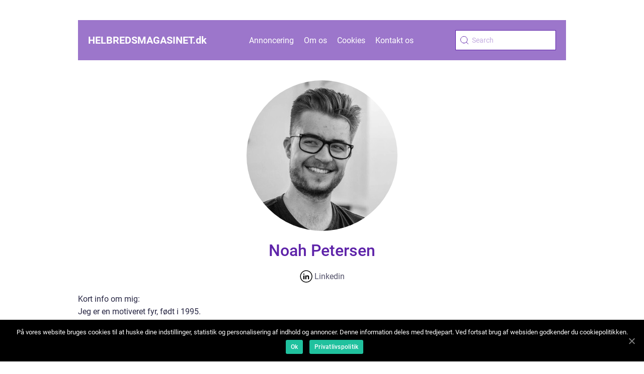

--- FILE ---
content_type: text/html; charset=UTF-8
request_url: https://helbredsmagasinet.dk/author/noah_petersen/
body_size: 7221
content:
<!doctype html>
<html lang="da-DK">

<head>
    <meta charset="UTF-8">
    <meta name="viewport" content="width=device-width, initial-scale=1">

    <link rel="apple-touch-icon" sizes="180x180" href="https://helbredsmagasinet.dk/wp-content/themes/klikko5_a_04_06_2025/dest/images/favicon.png">
    <link rel="icon" type="image/png" sizes="32x32" href="https://helbredsmagasinet.dk/wp-content/themes/klikko5_a_04_06_2025/dest/images/favicon.png">
    <link rel="icon" type="image/png" sizes="16x16" href="https://helbredsmagasinet.dk/wp-content/themes/klikko5_a_04_06_2025/dest/images/favicon.png">

            <title>Noah Petersen</title>
    <meta name='robots' content='index, follow' />
	<style>img:is([sizes="auto" i], [sizes^="auto," i]) { contain-intrinsic-size: 3000px 1500px }</style>
	
	<!-- This site is optimized with the Yoast SEO plugin v25.3.1 - https://yoast.com/wordpress/plugins/seo/ -->
	<title>Noah Petersen, skribent på Inspiration til en sundere livsstil</title>
	<link rel="canonical" href="https://helbredsmagasinet.dk/author/noah_petersen/" />
	<meta property="og:locale" content="da_DK" />
	<meta property="og:type" content="profile" />
	<meta property="og:title" content="Noah Petersen, skribent på Inspiration til en sundere livsstil" />
	<meta property="og:url" content="https://helbredsmagasinet.dk/author/noah_petersen/" />
	<meta property="og:site_name" content="Inspiration til en sundere livsstil" />
	<meta property="og:image" content="https://helbredsmagasinet.dk/wp-content/uploads/2025/04/3440_FM2l8e7X.jpg" />
	<meta name="twitter:card" content="summary_large_image" />
	<script type="application/ld+json" class="yoast-schema-graph">{"@context":"https://schema.org","@graph":[{"@type":"ProfilePage","@id":"https://helbredsmagasinet.dk/author/noah_petersen/","url":"https://helbredsmagasinet.dk/author/noah_petersen/","name":"Noah Petersen, skribent på Inspiration til en sundere livsstil","isPartOf":{"@id":"https://helbredsmagasinet.dk/#website"},"breadcrumb":{"@id":"https://helbredsmagasinet.dk/author/noah_petersen/#breadcrumb"},"inLanguage":"da-DK","potentialAction":[{"@type":"ReadAction","target":["https://helbredsmagasinet.dk/author/noah_petersen/"]}]},{"@type":"BreadcrumbList","@id":"https://helbredsmagasinet.dk/author/noah_petersen/#breadcrumb","itemListElement":[{"@type":"ListItem","position":1,"name":"Hjem","item":"https://helbredsmagasinet.dk/"},{"@type":"ListItem","position":2,"name":"Arkiver for Noah Petersen"}]},{"@type":"WebSite","@id":"https://helbredsmagasinet.dk/#website","url":"https://helbredsmagasinet.dk/","name":"Inspiration til en sundere livsstil","description":"Helbredsmagasinet.dk giver dig inspiration og råd til en sund livsstil. Vi tilbyder artikler, træningsprogrammer og kostvejledning til en aktiv hverdag.","potentialAction":[{"@type":"SearchAction","target":{"@type":"EntryPoint","urlTemplate":"https://helbredsmagasinet.dk/?s={search_term_string}"},"query-input":{"@type":"PropertyValueSpecification","valueRequired":true,"valueName":"search_term_string"}}],"inLanguage":"da-DK"},{"@type":"Person","@id":"https://helbredsmagasinet.dk/#/schema/person/1e826d705c011dac0e12730589f2c354","name":"Noah Petersen","image":{"@type":"ImageObject","inLanguage":"da-DK","@id":"https://helbredsmagasinet.dk/#/schema/person/image/","url":"https://secure.gravatar.com/avatar/9547c6f1b34d1f58ca2d268cece3de5737264e8d06684c9656c00991258c4508?s=96&d=mm&r=g","contentUrl":"https://secure.gravatar.com/avatar/9547c6f1b34d1f58ca2d268cece3de5737264e8d06684c9656c00991258c4508?s=96&d=mm&r=g","caption":"Noah Petersen"},"description":"Kort info om mig: Jeg er en motiveret fyr, f&oslash;dt i 1995. Til daglig arbejder jeg som associeret konsulent hos wordpens.com, og jeg elsker alt inden for digital marketing. Hvad jeg laver til dagligt: For mig handler digital marketing om at v&aelig;re s&aring; synlig som muligt, men f&oslash;rst og fremmest er det essentielt at v&aelig;re synlig p&aring; Google. Bes&oslash;gende fra Google konverterer langt bedre end bes&oslash;gende fra fx. Sociale Medier. Men der er ogs&aring; forskel p&aring; bes&oslash;gende fra Google Ads versus SEO. Min oplevelse er, at trafikken fra SEO konverterer ganske enkelt bedre, fordi brugerne for det meste forbinder SEO resultater med noget mere seri&oslash;st. Hvis man s&aring; skal til tops p&aring; Google, s&aring; er det f&oslash;rste step at lave noget godt indhold. Godt indhold har altid r&oslash;dder i gode tekster. Tekster, som fanger brugerens opm&aelig;rksomhed og giver brugeren lyst til at l&aelig;se mere - endda dele med sit netv&aelig;rk. En hjemmeside, som ikke har godt med tekster, har stort set ingen chancer for topplaceringer p&aring; Google. Derfor er jeg glad for vores arbejde i Wordpens, for vi er nemlig en af de vigtigste steps i enhver v&aelig;kststrategi. Vil du gerne h&oslash;re mere om, hvad vi kan hj&aelig;lpe med, s&aring; skriv til os p&aring; info@wordpens.com Hvad jeg laver i fritiden: I fritiden kan jeg godt lide at n&oslash;rde med diverse software programmer, sv&oslash;mme og tage i bio med venner.","mainEntityOfPage":{"@id":"https://helbredsmagasinet.dk/author/noah_petersen/"}}]}</script>
	<!-- / Yoast SEO plugin. -->


<link rel="alternate" type="application/rss+xml" title="Inspiration til en sundere livsstil &raquo; feed for indlæg af Noah Petersen" href="https://helbredsmagasinet.dk/author/noah_petersen/feed/" />
<script type="text/javascript">
/* <![CDATA[ */
window._wpemojiSettings = {"baseUrl":"https:\/\/s.w.org\/images\/core\/emoji\/15.1.0\/72x72\/","ext":".png","svgUrl":"https:\/\/s.w.org\/images\/core\/emoji\/15.1.0\/svg\/","svgExt":".svg","source":{"concatemoji":"https:\/\/helbredsmagasinet.dk\/wp-includes\/js\/wp-emoji-release.min.js?ver=6.8.1"}};
/*! This file is auto-generated */
!function(i,n){var o,s,e;function c(e){try{var t={supportTests:e,timestamp:(new Date).valueOf()};sessionStorage.setItem(o,JSON.stringify(t))}catch(e){}}function p(e,t,n){e.clearRect(0,0,e.canvas.width,e.canvas.height),e.fillText(t,0,0);var t=new Uint32Array(e.getImageData(0,0,e.canvas.width,e.canvas.height).data),r=(e.clearRect(0,0,e.canvas.width,e.canvas.height),e.fillText(n,0,0),new Uint32Array(e.getImageData(0,0,e.canvas.width,e.canvas.height).data));return t.every(function(e,t){return e===r[t]})}function u(e,t,n){switch(t){case"flag":return n(e,"\ud83c\udff3\ufe0f\u200d\u26a7\ufe0f","\ud83c\udff3\ufe0f\u200b\u26a7\ufe0f")?!1:!n(e,"\ud83c\uddfa\ud83c\uddf3","\ud83c\uddfa\u200b\ud83c\uddf3")&&!n(e,"\ud83c\udff4\udb40\udc67\udb40\udc62\udb40\udc65\udb40\udc6e\udb40\udc67\udb40\udc7f","\ud83c\udff4\u200b\udb40\udc67\u200b\udb40\udc62\u200b\udb40\udc65\u200b\udb40\udc6e\u200b\udb40\udc67\u200b\udb40\udc7f");case"emoji":return!n(e,"\ud83d\udc26\u200d\ud83d\udd25","\ud83d\udc26\u200b\ud83d\udd25")}return!1}function f(e,t,n){var r="undefined"!=typeof WorkerGlobalScope&&self instanceof WorkerGlobalScope?new OffscreenCanvas(300,150):i.createElement("canvas"),a=r.getContext("2d",{willReadFrequently:!0}),o=(a.textBaseline="top",a.font="600 32px Arial",{});return e.forEach(function(e){o[e]=t(a,e,n)}),o}function t(e){var t=i.createElement("script");t.src=e,t.defer=!0,i.head.appendChild(t)}"undefined"!=typeof Promise&&(o="wpEmojiSettingsSupports",s=["flag","emoji"],n.supports={everything:!0,everythingExceptFlag:!0},e=new Promise(function(e){i.addEventListener("DOMContentLoaded",e,{once:!0})}),new Promise(function(t){var n=function(){try{var e=JSON.parse(sessionStorage.getItem(o));if("object"==typeof e&&"number"==typeof e.timestamp&&(new Date).valueOf()<e.timestamp+604800&&"object"==typeof e.supportTests)return e.supportTests}catch(e){}return null}();if(!n){if("undefined"!=typeof Worker&&"undefined"!=typeof OffscreenCanvas&&"undefined"!=typeof URL&&URL.createObjectURL&&"undefined"!=typeof Blob)try{var e="postMessage("+f.toString()+"("+[JSON.stringify(s),u.toString(),p.toString()].join(",")+"));",r=new Blob([e],{type:"text/javascript"}),a=new Worker(URL.createObjectURL(r),{name:"wpTestEmojiSupports"});return void(a.onmessage=function(e){c(n=e.data),a.terminate(),t(n)})}catch(e){}c(n=f(s,u,p))}t(n)}).then(function(e){for(var t in e)n.supports[t]=e[t],n.supports.everything=n.supports.everything&&n.supports[t],"flag"!==t&&(n.supports.everythingExceptFlag=n.supports.everythingExceptFlag&&n.supports[t]);n.supports.everythingExceptFlag=n.supports.everythingExceptFlag&&!n.supports.flag,n.DOMReady=!1,n.readyCallback=function(){n.DOMReady=!0}}).then(function(){return e}).then(function(){var e;n.supports.everything||(n.readyCallback(),(e=n.source||{}).concatemoji?t(e.concatemoji):e.wpemoji&&e.twemoji&&(t(e.twemoji),t(e.wpemoji)))}))}((window,document),window._wpemojiSettings);
/* ]]> */
</script>
<style id='wp-emoji-styles-inline-css' type='text/css'>

	img.wp-smiley, img.emoji {
		display: inline !important;
		border: none !important;
		box-shadow: none !important;
		height: 1em !important;
		width: 1em !important;
		margin: 0 0.07em !important;
		vertical-align: -0.1em !important;
		background: none !important;
		padding: 0 !important;
	}
</style>
<link rel='stylesheet' id='wp-block-library-css' href='https://helbredsmagasinet.dk/wp-includes/css/dist/block-library/style.min.css?ver=6.8.1' type='text/css' media='all' />
<style id='classic-theme-styles-inline-css' type='text/css'>
/*! This file is auto-generated */
.wp-block-button__link{color:#fff;background-color:#32373c;border-radius:9999px;box-shadow:none;text-decoration:none;padding:calc(.667em + 2px) calc(1.333em + 2px);font-size:1.125em}.wp-block-file__button{background:#32373c;color:#fff;text-decoration:none}
</style>
<style id='global-styles-inline-css' type='text/css'>
:root{--wp--preset--aspect-ratio--square: 1;--wp--preset--aspect-ratio--4-3: 4/3;--wp--preset--aspect-ratio--3-4: 3/4;--wp--preset--aspect-ratio--3-2: 3/2;--wp--preset--aspect-ratio--2-3: 2/3;--wp--preset--aspect-ratio--16-9: 16/9;--wp--preset--aspect-ratio--9-16: 9/16;--wp--preset--color--black: #000000;--wp--preset--color--cyan-bluish-gray: #abb8c3;--wp--preset--color--white: #ffffff;--wp--preset--color--pale-pink: #f78da7;--wp--preset--color--vivid-red: #cf2e2e;--wp--preset--color--luminous-vivid-orange: #ff6900;--wp--preset--color--luminous-vivid-amber: #fcb900;--wp--preset--color--light-green-cyan: #7bdcb5;--wp--preset--color--vivid-green-cyan: #00d084;--wp--preset--color--pale-cyan-blue: #8ed1fc;--wp--preset--color--vivid-cyan-blue: #0693e3;--wp--preset--color--vivid-purple: #9b51e0;--wp--preset--gradient--vivid-cyan-blue-to-vivid-purple: linear-gradient(135deg,rgba(6,147,227,1) 0%,rgb(155,81,224) 100%);--wp--preset--gradient--light-green-cyan-to-vivid-green-cyan: linear-gradient(135deg,rgb(122,220,180) 0%,rgb(0,208,130) 100%);--wp--preset--gradient--luminous-vivid-amber-to-luminous-vivid-orange: linear-gradient(135deg,rgba(252,185,0,1) 0%,rgba(255,105,0,1) 100%);--wp--preset--gradient--luminous-vivid-orange-to-vivid-red: linear-gradient(135deg,rgba(255,105,0,1) 0%,rgb(207,46,46) 100%);--wp--preset--gradient--very-light-gray-to-cyan-bluish-gray: linear-gradient(135deg,rgb(238,238,238) 0%,rgb(169,184,195) 100%);--wp--preset--gradient--cool-to-warm-spectrum: linear-gradient(135deg,rgb(74,234,220) 0%,rgb(151,120,209) 20%,rgb(207,42,186) 40%,rgb(238,44,130) 60%,rgb(251,105,98) 80%,rgb(254,248,76) 100%);--wp--preset--gradient--blush-light-purple: linear-gradient(135deg,rgb(255,206,236) 0%,rgb(152,150,240) 100%);--wp--preset--gradient--blush-bordeaux: linear-gradient(135deg,rgb(254,205,165) 0%,rgb(254,45,45) 50%,rgb(107,0,62) 100%);--wp--preset--gradient--luminous-dusk: linear-gradient(135deg,rgb(255,203,112) 0%,rgb(199,81,192) 50%,rgb(65,88,208) 100%);--wp--preset--gradient--pale-ocean: linear-gradient(135deg,rgb(255,245,203) 0%,rgb(182,227,212) 50%,rgb(51,167,181) 100%);--wp--preset--gradient--electric-grass: linear-gradient(135deg,rgb(202,248,128) 0%,rgb(113,206,126) 100%);--wp--preset--gradient--midnight: linear-gradient(135deg,rgb(2,3,129) 0%,rgb(40,116,252) 100%);--wp--preset--font-size--small: 13px;--wp--preset--font-size--medium: 20px;--wp--preset--font-size--large: 36px;--wp--preset--font-size--x-large: 42px;--wp--preset--spacing--20: 0.44rem;--wp--preset--spacing--30: 0.67rem;--wp--preset--spacing--40: 1rem;--wp--preset--spacing--50: 1.5rem;--wp--preset--spacing--60: 2.25rem;--wp--preset--spacing--70: 3.38rem;--wp--preset--spacing--80: 5.06rem;--wp--preset--shadow--natural: 6px 6px 9px rgba(0, 0, 0, 0.2);--wp--preset--shadow--deep: 12px 12px 50px rgba(0, 0, 0, 0.4);--wp--preset--shadow--sharp: 6px 6px 0px rgba(0, 0, 0, 0.2);--wp--preset--shadow--outlined: 6px 6px 0px -3px rgba(255, 255, 255, 1), 6px 6px rgba(0, 0, 0, 1);--wp--preset--shadow--crisp: 6px 6px 0px rgba(0, 0, 0, 1);}:where(.is-layout-flex){gap: 0.5em;}:where(.is-layout-grid){gap: 0.5em;}body .is-layout-flex{display: flex;}.is-layout-flex{flex-wrap: wrap;align-items: center;}.is-layout-flex > :is(*, div){margin: 0;}body .is-layout-grid{display: grid;}.is-layout-grid > :is(*, div){margin: 0;}:where(.wp-block-columns.is-layout-flex){gap: 2em;}:where(.wp-block-columns.is-layout-grid){gap: 2em;}:where(.wp-block-post-template.is-layout-flex){gap: 1.25em;}:where(.wp-block-post-template.is-layout-grid){gap: 1.25em;}.has-black-color{color: var(--wp--preset--color--black) !important;}.has-cyan-bluish-gray-color{color: var(--wp--preset--color--cyan-bluish-gray) !important;}.has-white-color{color: var(--wp--preset--color--white) !important;}.has-pale-pink-color{color: var(--wp--preset--color--pale-pink) !important;}.has-vivid-red-color{color: var(--wp--preset--color--vivid-red) !important;}.has-luminous-vivid-orange-color{color: var(--wp--preset--color--luminous-vivid-orange) !important;}.has-luminous-vivid-amber-color{color: var(--wp--preset--color--luminous-vivid-amber) !important;}.has-light-green-cyan-color{color: var(--wp--preset--color--light-green-cyan) !important;}.has-vivid-green-cyan-color{color: var(--wp--preset--color--vivid-green-cyan) !important;}.has-pale-cyan-blue-color{color: var(--wp--preset--color--pale-cyan-blue) !important;}.has-vivid-cyan-blue-color{color: var(--wp--preset--color--vivid-cyan-blue) !important;}.has-vivid-purple-color{color: var(--wp--preset--color--vivid-purple) !important;}.has-black-background-color{background-color: var(--wp--preset--color--black) !important;}.has-cyan-bluish-gray-background-color{background-color: var(--wp--preset--color--cyan-bluish-gray) !important;}.has-white-background-color{background-color: var(--wp--preset--color--white) !important;}.has-pale-pink-background-color{background-color: var(--wp--preset--color--pale-pink) !important;}.has-vivid-red-background-color{background-color: var(--wp--preset--color--vivid-red) !important;}.has-luminous-vivid-orange-background-color{background-color: var(--wp--preset--color--luminous-vivid-orange) !important;}.has-luminous-vivid-amber-background-color{background-color: var(--wp--preset--color--luminous-vivid-amber) !important;}.has-light-green-cyan-background-color{background-color: var(--wp--preset--color--light-green-cyan) !important;}.has-vivid-green-cyan-background-color{background-color: var(--wp--preset--color--vivid-green-cyan) !important;}.has-pale-cyan-blue-background-color{background-color: var(--wp--preset--color--pale-cyan-blue) !important;}.has-vivid-cyan-blue-background-color{background-color: var(--wp--preset--color--vivid-cyan-blue) !important;}.has-vivid-purple-background-color{background-color: var(--wp--preset--color--vivid-purple) !important;}.has-black-border-color{border-color: var(--wp--preset--color--black) !important;}.has-cyan-bluish-gray-border-color{border-color: var(--wp--preset--color--cyan-bluish-gray) !important;}.has-white-border-color{border-color: var(--wp--preset--color--white) !important;}.has-pale-pink-border-color{border-color: var(--wp--preset--color--pale-pink) !important;}.has-vivid-red-border-color{border-color: var(--wp--preset--color--vivid-red) !important;}.has-luminous-vivid-orange-border-color{border-color: var(--wp--preset--color--luminous-vivid-orange) !important;}.has-luminous-vivid-amber-border-color{border-color: var(--wp--preset--color--luminous-vivid-amber) !important;}.has-light-green-cyan-border-color{border-color: var(--wp--preset--color--light-green-cyan) !important;}.has-vivid-green-cyan-border-color{border-color: var(--wp--preset--color--vivid-green-cyan) !important;}.has-pale-cyan-blue-border-color{border-color: var(--wp--preset--color--pale-cyan-blue) !important;}.has-vivid-cyan-blue-border-color{border-color: var(--wp--preset--color--vivid-cyan-blue) !important;}.has-vivid-purple-border-color{border-color: var(--wp--preset--color--vivid-purple) !important;}.has-vivid-cyan-blue-to-vivid-purple-gradient-background{background: var(--wp--preset--gradient--vivid-cyan-blue-to-vivid-purple) !important;}.has-light-green-cyan-to-vivid-green-cyan-gradient-background{background: var(--wp--preset--gradient--light-green-cyan-to-vivid-green-cyan) !important;}.has-luminous-vivid-amber-to-luminous-vivid-orange-gradient-background{background: var(--wp--preset--gradient--luminous-vivid-amber-to-luminous-vivid-orange) !important;}.has-luminous-vivid-orange-to-vivid-red-gradient-background{background: var(--wp--preset--gradient--luminous-vivid-orange-to-vivid-red) !important;}.has-very-light-gray-to-cyan-bluish-gray-gradient-background{background: var(--wp--preset--gradient--very-light-gray-to-cyan-bluish-gray) !important;}.has-cool-to-warm-spectrum-gradient-background{background: var(--wp--preset--gradient--cool-to-warm-spectrum) !important;}.has-blush-light-purple-gradient-background{background: var(--wp--preset--gradient--blush-light-purple) !important;}.has-blush-bordeaux-gradient-background{background: var(--wp--preset--gradient--blush-bordeaux) !important;}.has-luminous-dusk-gradient-background{background: var(--wp--preset--gradient--luminous-dusk) !important;}.has-pale-ocean-gradient-background{background: var(--wp--preset--gradient--pale-ocean) !important;}.has-electric-grass-gradient-background{background: var(--wp--preset--gradient--electric-grass) !important;}.has-midnight-gradient-background{background: var(--wp--preset--gradient--midnight) !important;}.has-small-font-size{font-size: var(--wp--preset--font-size--small) !important;}.has-medium-font-size{font-size: var(--wp--preset--font-size--medium) !important;}.has-large-font-size{font-size: var(--wp--preset--font-size--large) !important;}.has-x-large-font-size{font-size: var(--wp--preset--font-size--x-large) !important;}
:where(.wp-block-post-template.is-layout-flex){gap: 1.25em;}:where(.wp-block-post-template.is-layout-grid){gap: 1.25em;}
:where(.wp-block-columns.is-layout-flex){gap: 2em;}:where(.wp-block-columns.is-layout-grid){gap: 2em;}
:root :where(.wp-block-pullquote){font-size: 1.5em;line-height: 1.6;}
</style>
<link rel='stylesheet' id='theme-a-style-css' href='https://helbredsmagasinet.dk/wp-content/themes/klikko5_a_04_06_2025/style.css?ver=6.8.1' type='text/css' media='all' />
<link rel='stylesheet' id='main-style-css' href='https://helbredsmagasinet.dk/wp-content/themes/klikko5_a_04_06_2025/dest/css/app.css?ver=6.8.1' type='text/css' media='all' />
<link rel='stylesheet' id='owl-carousel-css' href='https://helbredsmagasinet.dk/wp-content/themes/klikko5_a_04_06_2025/dest/css/owl.carousel.min.css?ver=1' type='text/css' media='all' />
<script type="text/javascript" src="https://helbredsmagasinet.dk/wp-includes/js/jquery/jquery.min.js?ver=3.7.1" id="jquery-core-js"></script>
<script type="text/javascript" src="https://helbredsmagasinet.dk/wp-includes/js/jquery/jquery-migrate.min.js?ver=3.4.1" id="jquery-migrate-js"></script>
<link rel="https://api.w.org/" href="https://helbredsmagasinet.dk/wp-json/" /><link rel="alternate" title="JSON" type="application/json" href="https://helbredsmagasinet.dk/wp-json/wp/v2/users/10" /><link rel="EditURI" type="application/rsd+xml" title="RSD" href="https://helbredsmagasinet.dk/xmlrpc.php?rsd" />
<meta name="generator" content="WordPress 6.8.1" />
<script type="text/javascript">var ajaxurl = "https://helbredsmagasinet.dk/wp-admin/admin-ajax.php";</script></head>

<body class="archive author author-noah_petersen author-10 wp-theme-klikko5_a_04_06_2025">
<header class="ab-header-block">
    <div class="ab-mobile-bg"><span></span></div>
    <div class="ab-max-width-content ab-container-fluid">
        <div class="ab-header-block__wrapper">
            <a href="https://helbredsmagasinet.dk">
                <span class="ab-site-name">
                    helbredsmagasinet.<span>dk</span>                </span>
            </a>
            <div class="menu-klikko-main-menu-container"><ul id="menu-klikko-main-menu" class="menu"><li id="menu-item-604" class="menu-item menu-item-type-post_type menu-item-object-page menu-item-604"><a href="https://helbredsmagasinet.dk/annoncering/">Annoncering</a></li>
<li id="menu-item-605" class="menu-item menu-item-type-post_type menu-item-object-page menu-item-605"><a href="https://helbredsmagasinet.dk/om-os/">Om os</a></li>
<li id="menu-item-606" class="menu-item menu-item-type-post_type menu-item-object-page menu-item-privacy-policy menu-item-606"><a rel="privacy-policy" href="https://helbredsmagasinet.dk/cookies/">Cookies</a></li>
<li id="menu-item-607" class="menu-item menu-item-type-post_type menu-item-object-page menu-item-607"><a href="https://helbredsmagasinet.dk/kontakt-os/">Kontakt os</a></li>
</ul></div>            <form id="ab-search" class="ab-search-form" method="get" action="https://helbredsmagasinet.dk/">
                <input class="ab-search-form__input" placeholder="Search" type="search" value="" name="s" id="ab-search-input">
                <input class="ab-search-form__submit" type="submit" value="">
            </form>
            <div class="ab-mobile-items">
                <div class="ab-mobile-items__search"></div>
                <div class="ab-mobile-items__menu"></div>
            </div>
        </div>
    </div>
</header>

<main>
    <div class="ab-top-banner">
        <div id="HeaderWideBanner970" class="ab-banner ab-wide-banner"></div>    </div>
    <div class="ab-main-wrapper">
        <div class="ab-left-banner-block">
            <div id="LeftSidebarScrollBanner300" class="ab-banner"></div>        </div>

 <div class="ab-single-author">
        <section class="ab-main-content__head">
            <div class="ab-main-content__text">
                                    <div class="author-image" style="background-image: url(https://helbredsmagasinet.dk/wp-content/uploads/2025/04/3440_FM2l8e7X.jpg)">
                    </div>
                                <h1>Noah Petersen</h1>
                                    <p class="social-media">
                        <a href="https://www.linkedin.com/in/noah-petersen-472734245/" target="_blank"><img src="https://helbredsmagasinet.dk/wp-content/themes/klikko5_a_04_06_2025/dest/images/linkedin.svg" alt="Linkedin"> Linkedin</a>                                            </p>
                                <div>
                    <p><span aria-hidden="true">Kort info om mig:<br />Jeg er en motiveret fyr, f&oslash;dt i 1995.<br />Til daglig arbejder jeg som associeret konsulent hos wordpens.com, og jeg elsker alt inden for digital marketing.<br /><br />Hvad jeg laver til dagligt:<br />For mig handler digital marketing om at v&aelig;re s&aring; synlig som muligt, men f&oslash;rst og fremmest er det essentielt at v&aelig;re synlig p&aring; Google.<br />Bes&oslash;gende fra Google konverterer langt bedre end bes&oslash;gende fra fx. Sociale Medier.<br />Men der er ogs&aring; forskel p&aring; bes&oslash;gende fra Google Ads versus SEO.<br />Min oplevelse er, at trafikken fra SEO konverterer ganske enkelt bedre, fordi brugerne for det meste forbinder SEO resultater med noget mere seri&oslash;st.<br />Hvis man s&aring; skal til tops p&aring; Google, s&aring; er det f&oslash;rste step at lave noget godt indhold.<br />Godt indhold har altid r&oslash;dder i gode tekster.<br /><br />Tekster, som fanger brugerens opm&aelig;rksomhed og giver brugeren lyst til at l&aelig;se mere - endda dele med sit netv&aelig;rk.<br /><br />En hjemmeside, som ikke har godt med tekster, har stort set ingen chancer for topplaceringer p&aring; Google.<br />Derfor er jeg glad for vores arbejde i Wordpens, for vi er nemlig en af de vigtigste steps i enhver v&aelig;kststrategi.<br /><br />Vil du gerne h&oslash;re mere om, hvad vi kan hj&aelig;lpe med, s&aring; skriv til os p&aring; info@wordpens.com<br /><br />Hvad jeg laver i fritiden:<br />I fritiden kan jeg godt lide at n&oslash;rde med diverse software programmer, sv&oslash;mme og tage i bio med venner.</span></p>                </div>
            </div>
            <div class="ab-inner-content-banner ab-big">
    <div id="BodyTopWideBanner970" class="ab-banner-l"></div>
    <div id="BodyTopWideBanner728" class="ab-banner-m"></div>
    <div id="BodyTopMobileBanner320" class="ab-banner-s"></div>
</div>        </section>
        <section class="ab-main-content">
            <div class="ab-main-block">
                <div class="ab-main-content__recent">
                </div>
                <div class="ab-inner-content-banner ab-middle">
    <div id="BodyMiddleWideBanner728" class="ab-banner ab-banner-m"></div>
    <div id="BodyMiddleMobileBanner320" class="ab-banner ab-banner-s"></div>
</div>                <div class="ab-recent-block">
                    The author has no published articles yet                </div>
            </div>
        </section>
        <div class="ab-inner-content-banner ab-bottom">
    <div id="BodyBottomWideBanner970" class="ab-banner-l"></div>
    <div id="BodyBottomWideBanner728" class="ab-banner-m"></div>
    <div id="BodyBottomMobileBanner320" class="ab-banner-s"></div>
</div>    </div>
<div class="ab-right-banner-block">
    <div id="RightSidebarScrollBanner300" class="ab-banner"></div></div>
</div>
</main>
<footer class="ab-site-footer">
    <div class="ab-max-width-content ab-container-fluid">
        <div class="ab-site-footer__wrapper">
            <div class="ab-site-footer__wrapper__address">
                <h4>
                    Adresse                </h4>
                <img class="ab-contact-image-footer" src="https://helbredsmagasinet.dk/wp-content/themes/klikko5_a_04_06_2025/dest/images/contact_image_footer.svg">

                                    <p>web:
                        <a href="https://www.klikko.dk/" target="_blank" class="ab-ext-link">
                            www.klikko.dk
                        </a>
                    </p>
                            </div>
            <div>
                <h4>
                    Menu                </h4>
                <div class="menu-klikko-footer-menu-container"><ul id="menu-klikko-footer-menu" class="menu"><li id="menu-item-608" class="menu-item menu-item-type-post_type menu-item-object-page menu-item-608"><a href="https://helbredsmagasinet.dk/annoncering/">Annoncering</a></li>
<li id="menu-item-609" class="menu-item menu-item-type-post_type menu-item-object-page menu-item-609"><a href="https://helbredsmagasinet.dk/om-os/">Om os</a></li>
<li id="menu-item-610" class="menu-item menu-item-type-post_type menu-item-object-page menu-item-privacy-policy menu-item-610"><a rel="privacy-policy" href="https://helbredsmagasinet.dk/cookies/">Cookies</a></li>
<li id="menu-item-611" class="menu-item menu-item-type-post_type menu-item-object-page menu-item-611"><a href="https://helbredsmagasinet.dk/kontakt-os/">Kontakt os</a></li>
<li id="menu-item-612" class="menu-item menu-item-type-post_type menu-item-object-page menu-item-612"><a href="https://helbredsmagasinet.dk/sitemap/">Sitemap</a></li>
</ul></div>            </div>
        </div>
    </div>
</footer>

<div id="ab-cookie-notice" class="ab-cookie-notice">
    <div class="ab-cookie-notice-container">
        <span id="ab-cn-notice-text" class="ab-cn-text-container">
           På vores website bruges cookies til at huske dine indstillinger, statistik og personalisering af indhold og annoncer. Denne information deles med tredjepart. Ved fortsat brug af websiden godkender du cookiepolitikken.        </span>
        <div id="ab-cn-notice-buttons">
            <span id="ab-cn-accept-cookie" class="ab-cn-button cn-accept-cookie" data-cookie-set="accept">
                Ok            </span>
            <a href="https://helbredsmagasinet.dk/cookies/" class="ab-cn-button ab-cn-more-info" target="_blank">
                Privatlivspolitik            </a>
            <span id="ab-cn-close-notice" class="ab-cn-close-icon" data-cookie-set="accept"></span>
        </div>
    </div>
</div>

<script type="speculationrules">
{"prefetch":[{"source":"document","where":{"and":[{"href_matches":"\/*"},{"not":{"href_matches":["\/wp-*.php","\/wp-admin\/*","\/wp-content\/uploads\/*","\/wp-content\/*","\/wp-content\/plugins\/*","\/wp-content\/themes\/klikko5_a_04_06_2025\/*","\/*\\?(.+)"]}},{"not":{"selector_matches":"a[rel~=\"nofollow\"]"}},{"not":{"selector_matches":".no-prefetch, .no-prefetch a"}}]},"eagerness":"conservative"}]}
</script>
<script type="text/javascript" id="theme-a-main-script-js-extra">
/* <![CDATA[ */
var klikko_ajax = {"url":"https:\/\/helbredsmagasinet.dk\/wp-admin\/admin-ajax.php","theme_uri":"https:\/\/helbredsmagasinet.dk\/wp-content\/themes\/klikko5_a_04_06_2025"};
/* ]]> */
</script>
<script type="text/javascript" src="https://helbredsmagasinet.dk/wp-content/themes/klikko5_a_04_06_2025/dest/js/app.js?ver=1769033427" id="theme-a-main-script-js"></script>
<script type="text/javascript" src="https://helbredsmagasinet.dk/wp-content/themes/klikko5_a_04_06_2025/dest/js/lib/owl.carousel.min.js?ver=1" id="theme-a-owl-js"></script>

<script
        type="text/javascript"
        src="//banners.wsnonline.dk/aHR0cHM6Ly9oZWxicmVkc21hZ2FzaW5ldC5kaw==/script/"
></script>

</body>
</html>


--- FILE ---
content_type: image/svg+xml
request_url: https://helbredsmagasinet.dk/wp-content/themes/klikko5_a_04_06_2025/dest/images/linkedin.svg
body_size: 626
content:
<?xml version="1.0" ?><!DOCTYPE svg  PUBLIC '-//W3C//DTD SVG 1.1//EN'  'http://www.w3.org/Graphics/SVG/1.1/DTD/svg11.dtd'><svg enable-background="new 0 0 512 512" id="Layer_1" version="1.1" viewBox="0 0 512 512" xml:space="preserve" xmlns="http://www.w3.org/2000/svg" xmlns:xlink="http://www.w3.org/1999/xlink"><g><path d="M259,507.2C120.4,507.9,6.7,392.7,9.9,252.1c3-134,114.1-245,252.4-243.4c136.6,1.6,249.4,115.4,245.8,256   C504.7,398.1,394.7,507.8,259,507.2z M40.2,258.2C41.3,383.5,142.6,479.8,262.4,478c116.2-1.8,215.2-96.4,215.3-220   c0-125.2-102.1-222-222.2-220C139.1,39.9,41,134.7,40.2,258.2z"/><path d="M326.6,375.6c0-2.2,0-4.1,0-6.1c0-26.7,0.1-53.3-0.1-80c0-4.6-0.4-9.4-1.5-13.8c-3.6-14.8-15.6-22.2-32.9-20.8   c-12.8,1-24.3,12.4-25.2,25.6c-0.6,8-0.4,16-0.5,24c-0.1,21.7,0,43.3,0,65c0,2,0,3.9,0,6.2c-16.2,0-32,0-48.1,0   c0-52,0-104.1,0-156.4c15.7,0,31.4,0,47.7,0c0,6.1,0,12.3,0,19.8c1.7-2,2.7-3,3.4-4.2c21.6-32.4,80.2-28.9,97.6,9.3   c4.8,10.6,7.7,21.7,7.8,33.3c0.3,32.1,0.2,64.3,0.2,96.5c0,0.5-0.1,1-0.3,1.8C358.9,375.6,343,375.6,326.6,375.6z"/><path d="M187.5,375.8c-16.1,0-31.7,0-47.7,0c0-51.9,0-103.6,0-155.6c15.9,0,31.6,0,47.7,0C187.5,271.9,187.5,323.6,187.5,375.8z"/><path d="M162.2,189c-14.3-0.1-24.3-10.5-24.2-24.9s10.5-24.3,25.4-24.2c14.2,0.1,24.5,10.6,24.3,24.9   C187.7,179,177,189.1,162.2,189z"/></g></svg>

--- FILE ---
content_type: image/svg+xml
request_url: https://helbredsmagasinet.dk/wp-content/themes/klikko5_a_04_06_2025/dest/images/contact_image_footer.svg
body_size: 5430
content:
<svg xmlns="http://www.w3.org/2000/svg" viewBox="0 0 230.55 108.89"><defs><style>.cls-1{fill:#fff;fill-rule:evenodd;}</style></defs><g id="Layer_2" data-name="Layer 2"><g id="Layer_1-2" data-name="Layer 1"><path id="Klikko_ApS_Gammel_Køge_Landevej_55_DK-2500_Valby_45_44_40_40_6" data-name="Klikko ApS Gammel Køge Landevej 55 DK-2500 Valby 45 44 40 40 6" class="cls-1" d="M78.26,14.16h2.13l-5.7-7.49L80,.74H77.83l-6,6.64V.74H70.09V14.16h1.77V9.63l1.65-1.71ZM83.9,0H82.19V14.16H83.9Zm5,4.19H87.15v10h1.71Zm-1.59-2a.94.94,0,0,0,.75.28.93.93,0,0,0,1-1,1,1,0,0,0-.26-.7A1,1,0,0,0,88,.55a1,1,0,0,0-.76.29,1,1,0,0,0-.25.7A1,1,0,0,0,87.27,2.23Zm11,11.93h2L95.89,8.35l3.89-4.17H97.7L94.59,7.46l-.91,1.09V0H92V14.16h1.71v-3.5l1.07-1.12Zm10,0h2l-4.33-5.81,3.88-4.17h-2.08l-3.1,3.28-.92,1.09V0h-1.7V14.16h1.7v-3.5l1.08-1.12Zm3.24-5a5.34,5.34,0,0,0,1.26,3.73A4.18,4.18,0,0,0,116,14.34a4.47,4.47,0,0,0,2.39-.64,4.23,4.23,0,0,0,1.59-1.81,6,6,0,0,0,.56-2.61V9.16a5.41,5.41,0,0,0-1.26-3.75A4.21,4.21,0,0,0,115.93,4a4.41,4.41,0,0,0-2.34.64A4.31,4.31,0,0,0,112,6.44a5.9,5.9,0,0,0-.57,2.64V9.2Zm2.48-2.8a2.43,2.43,0,0,1,2-1,2.49,2.49,0,0,1,2.07,1,4.27,4.27,0,0,1,.78,2.66,4.64,4.64,0,0,1-.77,2.85,2.6,2.6,0,0,1-4.12,0,4.2,4.2,0,0,1-.77-2.66,4.56,4.56,0,0,1,.78-2.87ZM137,14.15h1.82L133.7.74h-1.55L127,14.16h1.83l1.26-3.51h5.63ZM132.92,2.92l2.29,6.28h-4.56Zm16.26,6.21a6,6,0,0,0-1.05-3.77A3.41,3.41,0,0,0,145.29,4a3.54,3.54,0,0,0-2.9,1.29l-.08-1.1h-1.56V18h1.7V13.19a3.69,3.69,0,0,0,2.86,1.16A3.34,3.34,0,0,0,148.13,13a6,6,0,0,0,1.05-3.67V9.13ZM146.75,12a2.29,2.29,0,0,1-1.95,1,2.49,2.49,0,0,1-2.34-1.36V6.82a2.49,2.49,0,0,1,2.32-1.37,2.32,2.32,0,0,1,2,1,4.44,4.44,0,0,1,.72,2.67,4.82,4.82,0,0,1-.72,2.89Zm11.7-2.74a1.83,1.83,0,0,1,.7,1.53,1.88,1.88,0,0,1-.75,1.56,3.47,3.47,0,0,1-2.15.57,3.83,3.83,0,0,1-2.4-.71,2.32,2.32,0,0,1-.9-1.92h-1.78a3.55,3.55,0,0,0,.65,2.09,4.31,4.31,0,0,0,1.85,1.45,6.26,6.26,0,0,0,2.59.53,5.36,5.36,0,0,0,3.4-1,3.11,3.11,0,0,0,1.27-2.61A3.27,3.27,0,0,0,160.47,9a3.94,3.94,0,0,0-1.4-1.32,10.61,10.61,0,0,0-2.62-1,6.84,6.84,0,0,1-2.36-1,1.73,1.73,0,0,1-.7-1.39,1.91,1.91,0,0,1,.73-1.6,3.85,3.85,0,0,1,4.23.11,2.49,2.49,0,0,1,.78,1.92h1.77a3.73,3.73,0,0,0-.59-2.05,4.08,4.08,0,0,0-1.68-1.48,5.52,5.52,0,0,0-2.47-.53,5,5,0,0,0-3.29,1,3.23,3.23,0,0,0-1.27,2.62,3.05,3.05,0,0,0,1,2.35A8.25,8.25,0,0,0,156,8.17,8,8,0,0,1,158.45,9.24Zm-148.1,30H5.48v1.45H8.59v3a2.72,2.72,0,0,1-1.24.74,6,6,0,0,1-1.74.22,3.35,3.35,0,0,1-2.79-1.33,5.71,5.71,0,0,1-1-3.6V38.68a6.08,6.08,0,0,1,.92-3.62,3.11,3.11,0,0,1,2.7-1.25,2.93,2.93,0,0,1,3.17,2.67h1.77a4.71,4.71,0,0,0-1.57-3A5.08,5.08,0,0,0,5.4,32.36a4.92,4.92,0,0,0-4,1.67A7.1,7.1,0,0,0,0,38.73V39.9a7.62,7.62,0,0,0,.72,3.29,5.09,5.09,0,0,0,2,2.19,5.52,5.52,0,0,0,2.91.77,7.7,7.7,0,0,0,2.85-.48,4.11,4.11,0,0,0,1.9-1.47V39.28Zm11,6.68v-.15A5.58,5.58,0,0,1,21,43.63V39a3.13,3.13,0,0,0-1-2.38,3.93,3.93,0,0,0-2.7-.86,4.73,4.73,0,0,0-2,.41,3.63,3.63,0,0,0-1.44,1.1,2.33,2.33,0,0,0-.53,1.45H15a1.38,1.38,0,0,1,.62-1.12,2.49,2.49,0,0,1,1.53-.46,2.16,2.16,0,0,1,1.58.53,1.89,1.89,0,0,1,.53,1.43v.78H17.64a5.59,5.59,0,0,0-3.33.86,2.83,2.83,0,0,0-1.19,2.42,2.74,2.74,0,0,0,1,2.12,3.5,3.5,0,0,0,2.42.83,3.79,3.79,0,0,0,2.84-1.24A3.73,3.73,0,0,0,19.57,46Zm-6-1.75A1.53,1.53,0,0,1,14.83,43c0-1.23,1.05-1.84,3.14-1.84H19.3v2.05a2.52,2.52,0,0,1-1,1.08,3,3,0,0,1-1.52.41A2,2,0,0,1,15.37,44.21ZM24.05,36V46h1.71V38.68a2.29,2.29,0,0,1,2.29-1.43,1.9,1.9,0,0,1,2.13,2.18V46H31.9V39.34a2.29,2.29,0,0,1,.73-1.52,2.21,2.21,0,0,1,1.57-.57,2.14,2.14,0,0,1,1.64.53,2.25,2.25,0,0,1,.49,1.6V46H38V39.28Q38,35.8,34.7,35.8a3.87,3.87,0,0,0-1.89.44,3.78,3.78,0,0,0-1.29,1.16,2.88,2.88,0,0,0-2.85-1.6,3.73,3.73,0,0,0-3,1.29l0-1.1ZM41,36V46h1.71V38.68A2.29,2.29,0,0,1,45,37.25a1.9,1.9,0,0,1,2.13,2.18V46h1.72V39.34a2.29,2.29,0,0,1,.73-1.52,2.21,2.21,0,0,1,1.57-.57,2.14,2.14,0,0,1,1.64.53,2.27,2.27,0,0,1,.49,1.6V46H55V39.28q-.06-3.48-3.34-3.48a3.87,3.87,0,0,0-1.89.44,3.78,3.78,0,0,0-1.29,1.16,2.85,2.85,0,0,0-2.85-1.6,3.7,3.7,0,0,0-3,1.29l0-1.1Zm24.84,8.23-1-.81a3.68,3.68,0,0,1-1.1,1,2.92,2.92,0,0,1-1.53.37,2.71,2.71,0,0,1-2.1-.91,3.58,3.58,0,0,1-.86-2.38H66v-.72a5.5,5.5,0,0,0-1.08-3.67,3.73,3.73,0,0,0-3-1.28,4,4,0,0,0-2.21.66,4.41,4.41,0,0,0-1.59,1.83,6.05,6.05,0,0,0-.57,2.65v.31a5,5,0,0,0,1.27,3.57,4.4,4.4,0,0,0,3.3,1.33A4.21,4.21,0,0,0,65.82,44.22Zm-2.28-6.3a3.3,3.3,0,0,1,.7,2v.13h-5A3.65,3.65,0,0,1,60.11,38a2.27,2.27,0,0,1,1.73-.75,2.14,2.14,0,0,1,1.7.71Zm6.61-6.12H68.44V46h1.71V31.8ZM86.75,46h2.12l-5.7-7.49,5.28-5.93H86.31l-6,6.64V32.54H78.58V46h1.77V41.43L82,39.72ZM92,45.33,91,47.2h1.15l.68-1.37A4.82,4.82,0,0,0,97,45.52a4.18,4.18,0,0,0,1.6-1.81,6,6,0,0,0,.58-2.62,5.26,5.26,0,0,0-1.8-4.38l.94-1.88H97.15l-.67,1.36a4.66,4.66,0,0,0-1.88-.39,4.4,4.4,0,0,0-2.35.64,4.33,4.33,0,0,0-1.61,1.81,5.82,5.82,0,0,0-.56,2.63A5.11,5.11,0,0,0,92,45.33Zm.59-7.12a2.42,2.42,0,0,1,2-1,2.66,2.66,0,0,1,1.24.29l-3.17,6.4a4.15,4.15,0,0,1-.89-2.81,4.66,4.66,0,0,1,.77-2.88ZM97.44,41a4.39,4.39,0,0,1-.77,2.72,2.46,2.46,0,0,1-2,1,2.83,2.83,0,0,1-1.11-.23l3.13-6.35a4.23,4.23,0,0,1,.8,2.7V41Zm4.84,3.71a3.39,3.39,0,0,0,2.83,1.41,3.55,3.55,0,0,0,2.8-1.18v.86a2.71,2.71,0,0,1-.7,2,2.61,2.61,0,0,1-1.94.7,3.31,3.31,0,0,1-2.68-1.36l-.89,1a3.62,3.62,0,0,0,1.58,1.26,5.1,5.1,0,0,0,2.11.46,4.23,4.23,0,0,0,3.08-1.11,4.09,4.09,0,0,0,1.15-3.06V36h-1.56L108,37.09a3.73,3.73,0,0,0-5.71.09,5.86,5.86,0,0,0-1.08,3.71,6.21,6.21,0,0,0,1.09,3.85Zm1.33-6.52a2.27,2.27,0,0,1,2-1,2.54,2.54,0,0,1,2.35,1.43v4.55a2.5,2.5,0,0,1-2.37,1.47,2.26,2.26,0,0,1-1.94-1,4.42,4.42,0,0,1-.69-2.65,4.81,4.81,0,0,1,.7-2.86Zm16.86,6-1-.81a3.68,3.68,0,0,1-1.1,1,2.89,2.89,0,0,1-1.53.37,2.7,2.7,0,0,1-2.09-.91,3.59,3.59,0,0,1-.87-2.38h6.76v-.72a5.5,5.5,0,0,0-1.08-3.67,3.73,3.73,0,0,0-3-1.28,4.06,4.06,0,0,0-2.21.66,4.41,4.41,0,0,0-1.59,1.83,5.9,5.9,0,0,0-.56,2.65v.31a5,5,0,0,0,1.27,3.57,4.39,4.39,0,0,0,3.3,1.33A4.19,4.19,0,0,0,120.47,44.22Zm-2.28-6.3a3.3,3.3,0,0,1,.7,2v.13h-5a3.65,3.65,0,0,1,.87-2.11,2.27,2.27,0,0,1,1.73-.75,2.14,2.14,0,0,1,1.7.71Zm11.86-5.38h-1.78V46h8.14V44.52h-6.36v-12ZM146.49,46v-.15a5.58,5.58,0,0,1-.35-2.18V39a3.15,3.15,0,0,0-1-2.38,3.94,3.94,0,0,0-2.7-.86,4.75,4.75,0,0,0-2,.41,3.63,3.63,0,0,0-1.44,1.1,2.36,2.36,0,0,0-.53,1.44h1.72a1.32,1.32,0,0,1,.62-1.11,2.52,2.52,0,0,1,1.53-.47,2.15,2.15,0,0,1,1.57.53,1.94,1.94,0,0,1,.54,1.43v.78h-1.66a5.62,5.62,0,0,0-3.34.86,2.83,2.83,0,0,0-1.18,2.42,2.72,2.72,0,0,0,.94,2.12,3.52,3.52,0,0,0,2.42.83,3.77,3.77,0,0,0,2.84-1.23A3.81,3.81,0,0,0,144.7,46Zm-6-1.75A1.55,1.55,0,0,1,140,43c0-1.23,1-1.84,3.13-1.84h1.34v2.05a2.52,2.52,0,0,1-1,1.08,3,3,0,0,1-1.52.41A2.08,2.08,0,0,1,140.49,44.21Zm8.7-8.22V46h1.7v-7.1a2.91,2.91,0,0,1,1-1.16,2.47,2.47,0,0,1,1.46-.45,2,2,0,0,1,1.51.52,2.34,2.34,0,0,1,.49,1.59V46H157V39.37q0-3.57-3.19-3.57a3.68,3.68,0,0,0-3,1.44L150.8,36Zm10.38,5a5.93,5.93,0,0,0,1.09,3.71,3.42,3.42,0,0,0,2.83,1.42,3.48,3.48,0,0,0,2.85-1.26l.08,1.07H168V31.8h-1.71V37a3.7,3.7,0,0,0-5.62.2,5.86,5.86,0,0,0-1.09,3.69V41Zm2.41-2.8a2.26,2.26,0,0,1,2-1,2.51,2.51,0,0,1,2.35,1.41v4.58a2.48,2.48,0,0,1-2.37,1.46,2.25,2.25,0,0,1-1.93-1,4.38,4.38,0,0,1-.7-2.65A4.82,4.82,0,0,1,162,38.22Zm16.93,6-1-.81a3.77,3.77,0,0,1-1.09,1,2.94,2.94,0,0,1-1.53.37,2.71,2.71,0,0,1-2.1-.91,3.53,3.53,0,0,1-.86-2.38h6.76v-.72A5.62,5.62,0,0,0,178,37.08a3.75,3.75,0,0,0-3-1.28,4,4,0,0,0-2.2.66,4.43,4.43,0,0,0-1.6,1.83,6,6,0,0,0-.56,2.65v.31a5,5,0,0,0,1.27,3.57,4.39,4.39,0,0,0,3.3,1.33A4.18,4.18,0,0,0,178.91,44.22Zm-2.27-6.3a3.3,3.3,0,0,1,.7,2v.13h-5a3.65,3.65,0,0,1,.87-2.11,2.27,2.27,0,0,1,1.73-.75,2.15,2.15,0,0,1,1.7.71ZM182,36h-1.74l3.61,10h1.3l3.58-10H187l-2.47,7.66Zm16.55,8.23-1-.81a3.68,3.68,0,0,1-1.1,1,2.89,2.89,0,0,1-1.53.37,2.69,2.69,0,0,1-2.09-.91,3.54,3.54,0,0,1-.87-2.38h6.76v-.72a5.5,5.5,0,0,0-1.08-3.67,3.73,3.73,0,0,0-3-1.28,4,4,0,0,0-2.21.66,4.41,4.41,0,0,0-1.59,1.83,6.05,6.05,0,0,0-.57,2.65v.31a5,5,0,0,0,1.28,3.57,4.39,4.39,0,0,0,3.3,1.33A4.19,4.19,0,0,0,198.58,44.22Zm-2.28-6.3a3.3,3.3,0,0,1,.7,2v.13h-5a3.65,3.65,0,0,1,.87-2.11,2.27,2.27,0,0,1,1.73-.75,2.15,2.15,0,0,1,1.7.71ZM201.11,36V47.16a1.55,1.55,0,0,1-.29,1.08,1.18,1.18,0,0,1-.88.31,3.3,3.3,0,0,1-.77-.08v1.36a3.09,3.09,0,0,0,1,.16c1.74,0,2.61-1,2.61-2.87V36h-1.71Zm.08-2a1,1,0,0,0,.74.27.92.92,0,0,0,1-1,1,1,0,0,0-.26-.7,1,1,0,0,0-.76-.29.94.94,0,0,0-.74.29,1,1,0,0,0-.25.7,1,1,0,0,0,.25.69ZM213,39.59l.45-.37a2.75,2.75,0,0,1,1.75-.49,2.5,2.5,0,0,1,2,.81,3.19,3.19,0,0,1,.74,2.17,3.48,3.48,0,0,1-.68,2.24,2.33,2.33,0,0,1-1.87.81,2.53,2.53,0,0,1-1.75-.59,2.69,2.69,0,0,1-.82-1.74h-1.62a3.91,3.91,0,0,0,1.29,2.73,4.2,4.2,0,0,0,2.9,1A4.09,4.09,0,0,0,218.44,45a4.56,4.56,0,0,0,1.12-3.27,4.72,4.72,0,0,0-1.08-3.28,3.69,3.69,0,0,0-2.91-1.21,4.19,4.19,0,0,0-2.24.58l.4-3.66h5.43V32.54h-6.87l-.69,6.69Zm11,0,.45-.37a2.75,2.75,0,0,1,1.75-.49,2.5,2.5,0,0,1,1.95.81,3.14,3.14,0,0,1,.74,2.17,3.48,3.48,0,0,1-.68,2.24,2.33,2.33,0,0,1-1.87.81,2.55,2.55,0,0,1-1.75-.59,2.69,2.69,0,0,1-.82-1.74h-1.61a3.9,3.9,0,0,0,1.28,2.73,4.2,4.2,0,0,0,2.9,1A4.09,4.09,0,0,0,229.42,45a4.56,4.56,0,0,0,1.12-3.27,4.72,4.72,0,0,0-1.08-3.28,3.69,3.69,0,0,0-2.91-1.21,4.19,4.19,0,0,0-2.24.58l.41-3.66h5.43V32.54h-6.88l-.68,6.69ZM57.2,77.77A6.47,6.47,0,0,0,60.36,77a5.22,5.22,0,0,0,2.1-2.19,7.27,7.27,0,0,0,.73-3.34V70.6a7.32,7.32,0,0,0-.74-3.28,5.32,5.32,0,0,0-2.08-2.2,6,6,0,0,0-3.1-.77H53.48V77.77Zm.12-12a3.83,3.83,0,0,1,3,1.29,5.3,5.3,0,0,1,1.08,3.56v.78a5.3,5.3,0,0,1-1.14,3.63,4.07,4.07,0,0,1-3.19,1.27H55.25V65.79Zm17.09,12h2.12l-5.7-7.5,5.28-5.93H74L68,71V64.34H66.24V77.77H68V73.23l1.64-1.71Zm6.74-6.4h-4.5v1.39h4.5Zm10.65,5H85.07l3.59-3.9q2.53-2.73,2.53-4.72a3.37,3.37,0,0,0-1.09-2.61,4.25,4.25,0,0,0-3-1A4.41,4.41,0,0,0,84,65.3a4,4,0,0,0-1.2,3h1.71a2.77,2.77,0,0,1,.7-2,2.64,2.64,0,0,1,2-.72,2.25,2.25,0,0,1,1.7.67A2.4,2.4,0,0,1,89.47,68a3.06,3.06,0,0,1-.39,1.51,10.64,10.64,0,0,1-1.42,1.91L83,76.55v1.22h8.8v-1.4Zm4.34-5,.45-.37a2.73,2.73,0,0,1,1.75-.49,2.52,2.52,0,0,1,2,.81,3.13,3.13,0,0,1,.73,2.17,3.41,3.41,0,0,1-.67,2.24,2.35,2.35,0,0,1-1.87.81A2.53,2.53,0,0,1,96.73,76a2.69,2.69,0,0,1-.82-1.74H94.3A3.86,3.86,0,0,0,95.58,77a4.2,4.2,0,0,0,2.9,1,4.09,4.09,0,0,0,3.13-1.19,4.56,4.56,0,0,0,1.12-3.27,4.72,4.72,0,0,0-1.08-3.28A3.69,3.69,0,0,0,98.74,69a4.28,4.28,0,0,0-2.24.58l.4-3.66h5.43V64.34H95.46L94.78,71Zm17.25-1.56a7.38,7.38,0,0,0-1-4.28,4.33,4.33,0,0,0-6.4,0,7.6,7.6,0,0,0-1,4.39v2.28A7.51,7.51,0,0,0,106,76.53a4.25,4.25,0,0,0,6.38,0,7.78,7.78,0,0,0,1-4.45V69.83Zm-1.71,2.67a6.07,6.07,0,0,1-.64,3.08,2.28,2.28,0,0,1-3.79-.06,6.36,6.36,0,0,1-.63-3.21V69.58a6,6,0,0,1,.62-3,2.06,2.06,0,0,1,1.91-1,2.09,2.09,0,0,1,1.92,1,6.16,6.16,0,0,1,.61,3.16V72.5Zm12.69-2.67a7.38,7.38,0,0,0-1.05-4.28,4.33,4.33,0,0,0-6.4,0,7.52,7.52,0,0,0-1,4.39v2.28A7.42,7.42,0,0,0,117,76.53a4.25,4.25,0,0,0,6.38,0,7.8,7.8,0,0,0,1-4.45V69.83Zm-1.71,2.67a6.07,6.07,0,0,1-.64,3.08,2.28,2.28,0,0,1-3.79-.06,6.36,6.36,0,0,1-.63-3.21V69.58a6,6,0,0,1,.62-3,2.06,2.06,0,0,1,1.91-1,2.09,2.09,0,0,1,1.92,1,6.16,6.16,0,0,1,.61,3.16V72.5Zm10.39-8.16h-1.92l5,13.43h1.57l5-13.43H140.7l-3.83,11.08Zm19,13.43v-.15a5.66,5.66,0,0,1-.35-2.19V70.84a3.08,3.08,0,0,0-1-2.38,4,4,0,0,0-2.7-.86,4.75,4.75,0,0,0-2,.41,3.7,3.7,0,0,0-1.44,1.1,2.38,2.38,0,0,0-.53,1.44h1.72a1.35,1.35,0,0,1,.62-1.11,2.45,2.45,0,0,1,1.53-.46,2.15,2.15,0,0,1,1.57.53,1.92,1.92,0,0,1,.54,1.42v.79h-1.66a5.52,5.52,0,0,0-3.33.86A2.82,2.82,0,0,0,143.84,75a2.69,2.69,0,0,0,.95,2.11,3.49,3.49,0,0,0,2.42.84,3.79,3.79,0,0,0,2.84-1.24,3.15,3.15,0,0,0,.24,1.05h1.78Zm-6-1.76a1.52,1.52,0,0,1-.53-1.25c0-1.22,1-1.84,3.13-1.84H150v2a2.52,2.52,0,0,1-1,1.08,3.06,3.06,0,0,1-1.53.42A2,2,0,0,1,146.08,76ZM156.63,63.6h-1.71V77.77h1.71Zm11.55,9.14a6.07,6.07,0,0,0-1-3.76,3.36,3.36,0,0,0-2.85-1.37,3.45,3.45,0,0,0-2.85,1.28V63.6h-1.7V77.77h1.56l.09-1.16A3.44,3.44,0,0,0,164.31,78a3.37,3.37,0,0,0,2.82-1.39,5.89,5.89,0,0,0,1.05-3.68Zm-2.38,2.81a2.22,2.22,0,0,1-1.91,1,2.56,2.56,0,0,1-2.44-1.57V70.62a2.5,2.5,0,0,1,2.42-1.57,2.25,2.25,0,0,1,1.94,1,4.65,4.65,0,0,1,.67,2.7,4.86,4.86,0,0,1-.69,2.85Zm5.58-7.76h-1.86l3.56,9.87-.38,1a2.55,2.55,0,0,1-.79,1.28,2.26,2.26,0,0,1-1.36.35l-.46,0v1.38l.64.12.32,0c1.36,0,2.34-.83,3-2.49l4-11.51H176.2l-2.33,7.47ZM59.49,104.43a3.67,3.67,0,0,1-1.05,2.33,3.39,3.39,0,0,1-2.26.67,2.94,2.94,0,0,1-2.55-1.29,5.94,5.94,0,0,1-.92-3.48v-1.3a5.72,5.72,0,0,1,1-3.57,3.17,3.17,0,0,1,2.66-1.26,3,3,0,0,1,2.15.72,3.87,3.87,0,0,1,1,2.33h1.79a5,5,0,0,0-1.5-3.3,4.81,4.81,0,0,0-3.43-1.19,5.16,5.16,0,0,0-2.84.76A5,5,0,0,0,51.61,98a7.73,7.73,0,0,0-.67,3.29v1.29a6.89,6.89,0,0,0,1.44,4.56,4.72,4.72,0,0,0,3.81,1.71,5.16,5.16,0,0,0,3.52-1.16,5,5,0,0,0,1.57-3.28H59.49Zm5.2-9.16H62.77l5,13.42h1.57l5-13.42H72.35l-3.83,11.07ZM84.3,108.7h1.9v-.11l-3.15-5.7a4,4,0,0,0,1.88-1.39,3.58,3.58,0,0,0,.68-2.19,3.68,3.68,0,0,0-1.22-3,5.26,5.26,0,0,0-3.49-1H76.45V108.7h1.78v-5.43h3.16Zm-6.07-12h2.71a3.2,3.2,0,0,1,2.15.68,2.42,2.42,0,0,1,.74,1.91,2.31,2.31,0,0,1-.78,1.83,3.07,3.07,0,0,1-2.1.68H78.23Zm17.33,5.83h1.28a3.09,3.09,0,0,1,2.07.65,2.22,2.22,0,0,1,.72,1.79,2.49,2.49,0,0,1-.65,1.86,2.57,2.57,0,0,1-1.89.64,2.6,2.6,0,0,1-1.85-.63,2.19,2.19,0,0,1-.7-1.7H92.83a3.38,3.38,0,0,0,1.19,2.7,4.49,4.49,0,0,0,3.07,1,4.41,4.41,0,0,0,3.07-1.06,3.64,3.64,0,0,0,1.18-2.86,3.29,3.29,0,0,0-.6-2A3.33,3.33,0,0,0,99,101.81a3.42,3.42,0,0,0,1.54-1.22,3,3,0,0,0,.57-1.7,3.64,3.64,0,0,0-1.08-2.79,4.79,4.79,0,0,0-6,.05A3.41,3.41,0,0,0,93,98.8h1.7a2.24,2.24,0,0,1,.66-1.68,2.49,2.49,0,0,1,1.77-.63,2.09,2.09,0,0,1,2.35,2.36,2.12,2.12,0,0,1-.7,1.67,2.84,2.84,0,0,1-1.9.64H95.55v1.39Zm10.65-.23.45-.37a2.86,2.86,0,0,1,1.75-.49,2.49,2.49,0,0,1,2,.82,3.09,3.09,0,0,1,.73,2.16,3.35,3.35,0,0,1-.68,2.24,2.26,2.26,0,0,1-1.86.81,2.57,2.57,0,0,1-1.75-.58,2.75,2.75,0,0,1-.83-1.74h-1.61a4,4,0,0,0,1.28,2.73,4.22,4.22,0,0,0,2.91,1,4.08,4.08,0,0,0,3.13-1.19,4.59,4.59,0,0,0,1.12-3.27,4.77,4.77,0,0,0-1.08-3.28,3.73,3.73,0,0,0-2.91-1.21,4.38,4.38,0,0,0-2.24.58l.4-3.66h5.43V95.28h-6.88l-.68,6.69Zm15.88-6.23a4.61,4.61,0,0,0-5.73,0,3.45,3.45,0,0,0-1.09,2.69,3.21,3.21,0,0,0,.51,1.78,3.49,3.49,0,0,0,1.42,1.22,3.78,3.78,0,0,0-1.65,1.33,3.46,3.46,0,0,0-.6,2,3.56,3.56,0,0,0,1.17,2.77,5.16,5.16,0,0,0,6.2,0,3.49,3.49,0,0,0,1.17-2.78,3.28,3.28,0,0,0-.61-2,3.87,3.87,0,0,0-1.67-1.32,3.57,3.57,0,0,0,1.44-1.23,3.13,3.13,0,0,0,.53-1.79,3.47,3.47,0,0,0-1.09-2.68Zm-1,10.74a3,3,0,0,1-3.76,0,2.37,2.37,0,0,1-.68-1.8,2.4,2.4,0,0,1,2.55-2.54,2.45,2.45,0,0,1,2.58,2.54,2.36,2.36,0,0,1-.69,1.8Zm-.26-9.69a2.51,2.51,0,0,1,0,3.32,2.44,2.44,0,0,1-3.27,0,2.56,2.56,0,0,1,0-3.34,2.37,2.37,0,0,1,3.24,0Zm11.57-1.87a5.8,5.8,0,0,0-4.71,2,8.86,8.86,0,0,0-1.58,5.67v.65a5.88,5.88,0,0,0,1.2,3.81,3.79,3.79,0,0,0,3.12,1.48,3.87,3.87,0,0,0,3-1.24,5.42,5.42,0,0,0,.09-6.51,3.51,3.51,0,0,0-2.8-1.24,3.67,3.67,0,0,0-2.9,1.22,4.93,4.93,0,0,1,1.37-3.22,4.51,4.51,0,0,1,3.17-1.18h.31V95.27Zm-.16,6.9a4.1,4.1,0,0,1,0,4.46,2.17,2.17,0,0,1-1.82.84,2.22,2.22,0,0,1-1.86-1,4.46,4.46,0,0,1-.75-2.67v-.63a2.88,2.88,0,0,1,2.64-1.85,2.14,2.14,0,0,1,1.78.86Zm10.05,4a4.68,4.68,0,0,1-3.25,1.1h-.35v1.45H139a6,6,0,0,0,4.67-1.85q1.55-1.8,1.55-5.72v-.5a6.53,6.53,0,0,0-1.15-4.06A3.74,3.74,0,0,0,141,95.09a4.1,4.1,0,0,0-2.19.57,3.77,3.77,0,0,0-1.46,1.65,5.64,5.64,0,0,0-.51,2.43,5.46,5.46,0,0,0,.47,2.29,3.8,3.8,0,0,0,1.33,1.61,3.57,3.57,0,0,0,2,.57,3.52,3.52,0,0,0,1.62-.39,4.1,4.1,0,0,0,1.28-1,4.67,4.67,0,0,1-1.23,3.36Zm-3.16-4.25a3.72,3.72,0,0,1-.66-2.26,3.58,3.58,0,0,1,.69-2.28,2.23,2.23,0,0,1,3.65.19,4.71,4.71,0,0,1,.72,2.73V101a3,3,0,0,1-1,1.3,2.66,2.66,0,0,1-1.58.53,2.1,2.1,0,0,1-1.77-.89Zm17.64,5.4H150l3.59-3.9q2.53-2.75,2.53-4.72a3.38,3.38,0,0,0-1.09-2.62,4.25,4.25,0,0,0-3-1,4.41,4.41,0,0,0-3.19,1.14,4,4,0,0,0-1.2,3h1.71a2.75,2.75,0,0,1,.7-2,2.65,2.65,0,0,1,2-.73,2.22,2.22,0,0,1,1.7.68,2.36,2.36,0,0,1,.63,1.72,3.13,3.13,0,0,1-.39,1.52,10.94,10.94,0,0,1-1.42,1.9L148,107.47v1.23h8.8v-1.39Zm9.38-12h-1.82l-6,9.3v1h6.12v3.12h1.72v-3.12H168v-1.39h-1.86V95.28ZM164.24,98l.2-.37v6.58h-4.17Zm14.37-2.7h-9.07v1.4h7.26l-5.54,12h1.79l5.56-12.46v-1Z"/></g></g></svg>